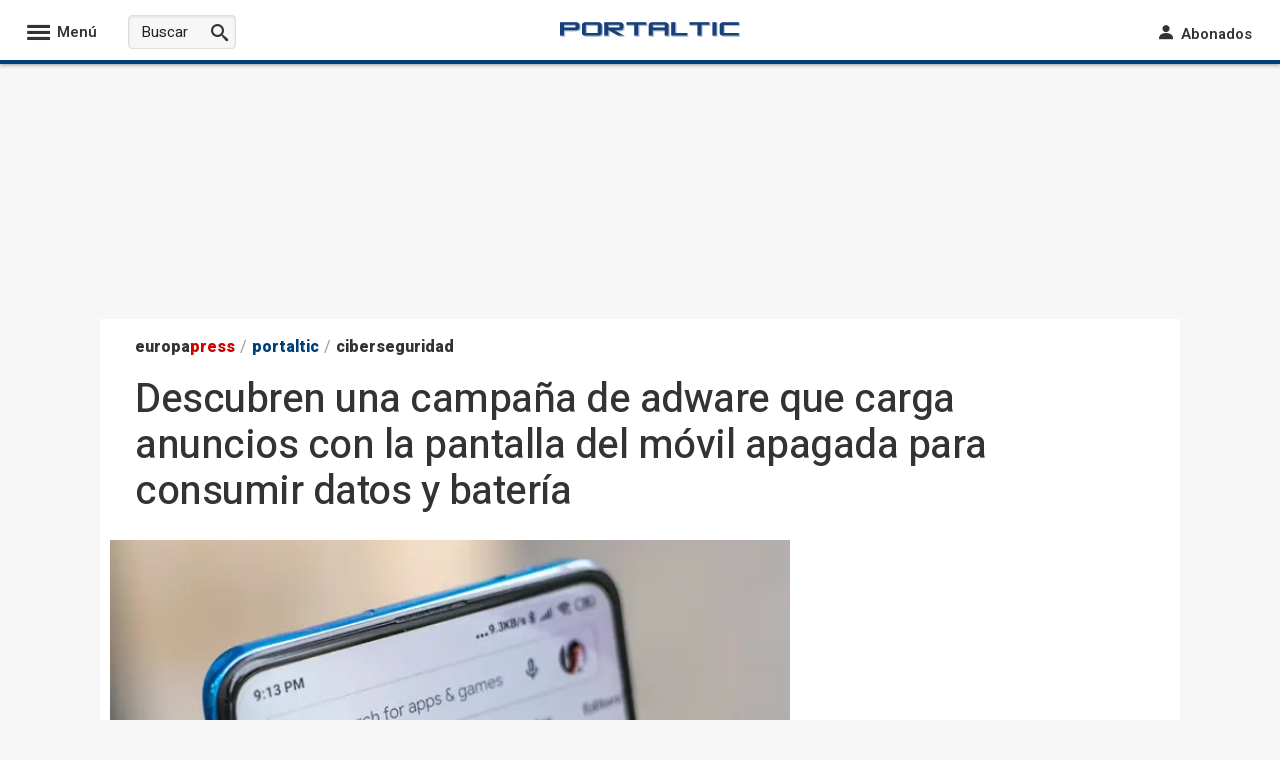

--- FILE ---
content_type: text/css; charset=utf-8
request_url: https://www.europapress.es/css/estilos_262144_0_r3110.css
body_size: 1667
content:
.PortalticTutoriales{margin:25px 0 25px 0}.tutoriales-cabecera,.analisis-cabecera{background-color:#003E7B;display:block;font-weight:400;height:50px;width:100%;position:relative}.analisis-cabecera{margin-bottom:10px}.button-circled{color:#fff;border-radius:32px;width:60px;height:60px;font-size:25px;line-height:52px;text-align:center;background-color:#3D7FBB;position:absolute;left:8px;top:-3px;z-index:99}.icon-plug:before{content:"\e932";font-family:'icomoon';font-style:normal;speak:none;font-weight:normal;font-size:33px;line-height:60px}.icon-mobile{transform:rotate(-15deg)}.icon-mobile:before{content:"\e917";font-family:'icomoon';font-style:normal;speak:none;font-weight:normal;font-size:33px;line-height:60px}.label-tutorial,.label-analisis{font-size:20px;color:#FFF;line-height:55px;padding-left:78px}.label-tutorial:after{content:"\e901";font-family:'icomoon';font-style:normal;font-size:14px !important;speak:none;font-weight:normal;color:#FFF;font-size:17px;margin-left:6px}.TutorialesCss.royalSlider{width:100% !important;height:340px !important}.tutorial_info img{padding:10px}.rsDefault,.rsDefault .rsOverflow,.rsDefault .rsSlide,.rsDefault .rsVideoFrameHolder,.rsDefault .rsThumbs{background:#698DB1 !important}.tutorial_article{background-color:#698DB1;width:100%}.tutorial_titular{font-size:17px;text-align:left;padding:0 10px;color:#FFF;font-weight:normal;margin:0;line-height:1.4}.analisisPortaltic{box-shadow:0 2px 3px 0 rgba(0,0,0,0.24);background:#fff;margin-bottom:10px;width:100%}.analisisPortaltic .modulolink{position:relative}.article_analisis{margin-bottom:15px;padding:0 8px 10px 10px;position:relative;border-bottom:1px dashed #eee}.article_analisis a{display:flex;align-items:center;column-gap:10px}.article_analisis a img{width:110px;height:84px}.article_analisis:last-child{border-bottom:none}.article_analisis > a > .icon-play{background:none;left:20px}.article_analisis > a > .icon-play:before{font-size:20px}.label-analisis{font-size:20px;color:#FFF;line-height:55px;padding-left:78px}.listanoticias_analisis{max-width:334px}.caja-titular-seccion{padding:0;min-height:50px}.caja-titular-seccion span{font-size:13px}h3.titular-seccion{font-size:14px;font-weight:600;padding:2px 0 0 0;margin:0;line-height:1.4}.cGadgets{color:#5e345e}.cVideojuegos{color:#b69516}.cInternet{color:#607ba0}.cSocialmedia{color:#3498db}.cSoftware{color:#5b48a2}.cSector{color:#3A6f81}.cPortalgeek{color:#139990}.cEmpresas{color:#183f78}.EnlacesRelacionados{display:none}.cabeceraSeccion li.activo.principal portaltic a{border-bottom:2px solid #003E7B}.cabeceraSeccion .listaMenu li.portaltic:hover a{border-bottom:4px solid #003E7B}.PrimeraPlanaCss.royalSlider{width:100% !important;height:512px !important}.SlowNews .contenedor-header,.SlowNews .moduloMasleidas h2.header{background-color:#003E7B !important}.MasVistasLateralFoto .masleidas span{color:#003E7B !important}body.wallpaper-ep-portaltic{background-position:50% 60px!important}.full-page-width-noticia .moduloMasleidas{margin-bottom:30px}.comunicados-portaltic-portada{margin-bottom:30px}#resultadosBusqueda .paginaactual{background:#003E7B !important}.pace .pace-progress{background:#003E7B !important}.card-footer .card-share{color:#003E7B}.articulo-portada .articulo-seccion.portaltic{background-color:#003E7B}.suscripcion-redes .contenedor-pie .portaltic{color:#003E7B}.cabeceraSeccion li.activo.principal.economia a{border-bottom:2px solid #003E7B}.cabeceraSeccion .listaMenu li.economia:hover a{border-bottom:2px solid #003E7B}.moduloMasleidas.masleido_portaltic .PortadaLateralFoto .masleidas span{color:#003E7B !important}#containerTextoSeo h2{color:#003E7B}.paginaactual{background-color:#003E7B}.main-nav{background:#003E7B;font-size:18px;display:inline-block;height:50px;width:100%;box-shadow:0 1px 3px rgba(0,0,0,0.24);border-top:1px solid #ddd;text-align:center}.main-nav .menu{margin:auto;display:flex;justify-content:center}.main-nav .navItem{position:relative;margin:0;height:48px;list-style-type:none}.main-nav .navItem:before{background-color:#002448;content:'';width:100%;position:absolute;bottom:-1px;left:0;height:2px;transition:height 0.4s ease-out;box-sizing:border-box;border-bottom:none}.main-nav .navItem:hover{color:#fff;transition:color 0.2s ease-out 0s}.main-nav .navItem:hover:before{height:101%}.main-nav .navItem a{display:block;padding:0 18px;line-height:50px;text-decoration:none;color:#fff;border-right:1px solid #0058ae;position:relative;box-sizing:border-box;font-weight:normal;font-size:15px;text-transform:uppercase;transition:color 0.2s ease-out 0.2s;letter-spacing:0.4px}.main-nav .navItem:first-child{border-left:1px solid #0058ae}.main-nav .navItem:hover a,.main-nav .navItemSelected a{color:#FFF;transition:color 0.2s ease-out 0s}.main-nav .navItemSelected:before{height:102%}.main-nav .navItemSelected h1{font-weight:600;font-size:14px;color:#fff}.container-cabecera-home-portaltic{margin:20px auto;text-align:center;position:relative}.cabecera-header{text-align:center;position:relative;height:110px}.editadopor{color:#666;font-size:14px;font-weight:normal;float:right}.editadopor a{font-weight:bold;color:#222}.editadopor a span{color:#cc0000}.caja-logo{position:absolute;top:50px;left:33%;z-index:auto;width:380px}.fecha{color:#666;font-size:14px;font-weight:normal;float:left}.europapress{color:#333;text-decoration:none;font-weight:bold}.home-articulo-portada .home-articulo-seccion{color:#003E7B !important}.navegacionFixed{border-bottom:4px solid #003E7B !important}
